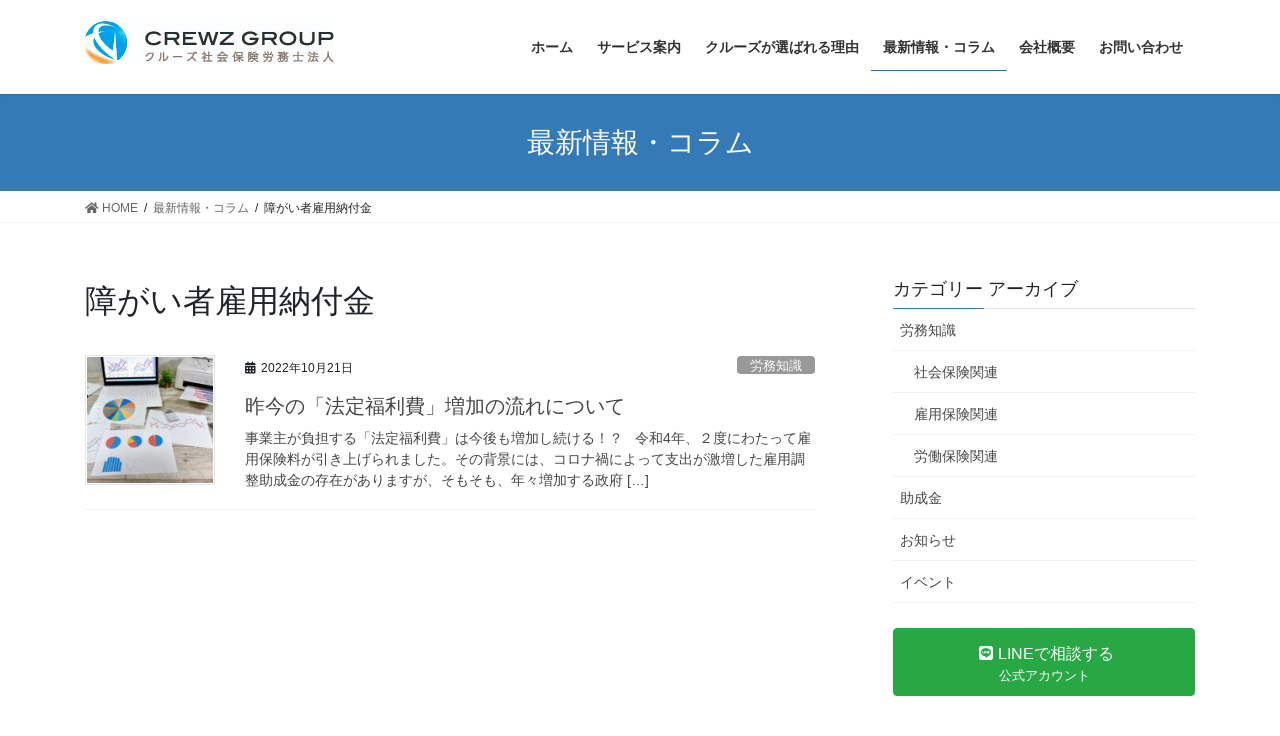

--- FILE ---
content_type: text/html; charset=utf-8
request_url: https://www.google.com/recaptcha/api2/anchor?ar=1&k=6LeLKogqAAAAANQammWmiFabITKFhSMHWPEsc4Yk&co=aHR0cHM6Ly9iaXouY3Jld3pncm91cC5jb206NDQz&hl=en&v=PoyoqOPhxBO7pBk68S4YbpHZ&size=invisible&anchor-ms=20000&execute-ms=30000&cb=oignw9o6ya6i
body_size: 48762
content:
<!DOCTYPE HTML><html dir="ltr" lang="en"><head><meta http-equiv="Content-Type" content="text/html; charset=UTF-8">
<meta http-equiv="X-UA-Compatible" content="IE=edge">
<title>reCAPTCHA</title>
<style type="text/css">
/* cyrillic-ext */
@font-face {
  font-family: 'Roboto';
  font-style: normal;
  font-weight: 400;
  font-stretch: 100%;
  src: url(//fonts.gstatic.com/s/roboto/v48/KFO7CnqEu92Fr1ME7kSn66aGLdTylUAMa3GUBHMdazTgWw.woff2) format('woff2');
  unicode-range: U+0460-052F, U+1C80-1C8A, U+20B4, U+2DE0-2DFF, U+A640-A69F, U+FE2E-FE2F;
}
/* cyrillic */
@font-face {
  font-family: 'Roboto';
  font-style: normal;
  font-weight: 400;
  font-stretch: 100%;
  src: url(//fonts.gstatic.com/s/roboto/v48/KFO7CnqEu92Fr1ME7kSn66aGLdTylUAMa3iUBHMdazTgWw.woff2) format('woff2');
  unicode-range: U+0301, U+0400-045F, U+0490-0491, U+04B0-04B1, U+2116;
}
/* greek-ext */
@font-face {
  font-family: 'Roboto';
  font-style: normal;
  font-weight: 400;
  font-stretch: 100%;
  src: url(//fonts.gstatic.com/s/roboto/v48/KFO7CnqEu92Fr1ME7kSn66aGLdTylUAMa3CUBHMdazTgWw.woff2) format('woff2');
  unicode-range: U+1F00-1FFF;
}
/* greek */
@font-face {
  font-family: 'Roboto';
  font-style: normal;
  font-weight: 400;
  font-stretch: 100%;
  src: url(//fonts.gstatic.com/s/roboto/v48/KFO7CnqEu92Fr1ME7kSn66aGLdTylUAMa3-UBHMdazTgWw.woff2) format('woff2');
  unicode-range: U+0370-0377, U+037A-037F, U+0384-038A, U+038C, U+038E-03A1, U+03A3-03FF;
}
/* math */
@font-face {
  font-family: 'Roboto';
  font-style: normal;
  font-weight: 400;
  font-stretch: 100%;
  src: url(//fonts.gstatic.com/s/roboto/v48/KFO7CnqEu92Fr1ME7kSn66aGLdTylUAMawCUBHMdazTgWw.woff2) format('woff2');
  unicode-range: U+0302-0303, U+0305, U+0307-0308, U+0310, U+0312, U+0315, U+031A, U+0326-0327, U+032C, U+032F-0330, U+0332-0333, U+0338, U+033A, U+0346, U+034D, U+0391-03A1, U+03A3-03A9, U+03B1-03C9, U+03D1, U+03D5-03D6, U+03F0-03F1, U+03F4-03F5, U+2016-2017, U+2034-2038, U+203C, U+2040, U+2043, U+2047, U+2050, U+2057, U+205F, U+2070-2071, U+2074-208E, U+2090-209C, U+20D0-20DC, U+20E1, U+20E5-20EF, U+2100-2112, U+2114-2115, U+2117-2121, U+2123-214F, U+2190, U+2192, U+2194-21AE, U+21B0-21E5, U+21F1-21F2, U+21F4-2211, U+2213-2214, U+2216-22FF, U+2308-230B, U+2310, U+2319, U+231C-2321, U+2336-237A, U+237C, U+2395, U+239B-23B7, U+23D0, U+23DC-23E1, U+2474-2475, U+25AF, U+25B3, U+25B7, U+25BD, U+25C1, U+25CA, U+25CC, U+25FB, U+266D-266F, U+27C0-27FF, U+2900-2AFF, U+2B0E-2B11, U+2B30-2B4C, U+2BFE, U+3030, U+FF5B, U+FF5D, U+1D400-1D7FF, U+1EE00-1EEFF;
}
/* symbols */
@font-face {
  font-family: 'Roboto';
  font-style: normal;
  font-weight: 400;
  font-stretch: 100%;
  src: url(//fonts.gstatic.com/s/roboto/v48/KFO7CnqEu92Fr1ME7kSn66aGLdTylUAMaxKUBHMdazTgWw.woff2) format('woff2');
  unicode-range: U+0001-000C, U+000E-001F, U+007F-009F, U+20DD-20E0, U+20E2-20E4, U+2150-218F, U+2190, U+2192, U+2194-2199, U+21AF, U+21E6-21F0, U+21F3, U+2218-2219, U+2299, U+22C4-22C6, U+2300-243F, U+2440-244A, U+2460-24FF, U+25A0-27BF, U+2800-28FF, U+2921-2922, U+2981, U+29BF, U+29EB, U+2B00-2BFF, U+4DC0-4DFF, U+FFF9-FFFB, U+10140-1018E, U+10190-1019C, U+101A0, U+101D0-101FD, U+102E0-102FB, U+10E60-10E7E, U+1D2C0-1D2D3, U+1D2E0-1D37F, U+1F000-1F0FF, U+1F100-1F1AD, U+1F1E6-1F1FF, U+1F30D-1F30F, U+1F315, U+1F31C, U+1F31E, U+1F320-1F32C, U+1F336, U+1F378, U+1F37D, U+1F382, U+1F393-1F39F, U+1F3A7-1F3A8, U+1F3AC-1F3AF, U+1F3C2, U+1F3C4-1F3C6, U+1F3CA-1F3CE, U+1F3D4-1F3E0, U+1F3ED, U+1F3F1-1F3F3, U+1F3F5-1F3F7, U+1F408, U+1F415, U+1F41F, U+1F426, U+1F43F, U+1F441-1F442, U+1F444, U+1F446-1F449, U+1F44C-1F44E, U+1F453, U+1F46A, U+1F47D, U+1F4A3, U+1F4B0, U+1F4B3, U+1F4B9, U+1F4BB, U+1F4BF, U+1F4C8-1F4CB, U+1F4D6, U+1F4DA, U+1F4DF, U+1F4E3-1F4E6, U+1F4EA-1F4ED, U+1F4F7, U+1F4F9-1F4FB, U+1F4FD-1F4FE, U+1F503, U+1F507-1F50B, U+1F50D, U+1F512-1F513, U+1F53E-1F54A, U+1F54F-1F5FA, U+1F610, U+1F650-1F67F, U+1F687, U+1F68D, U+1F691, U+1F694, U+1F698, U+1F6AD, U+1F6B2, U+1F6B9-1F6BA, U+1F6BC, U+1F6C6-1F6CF, U+1F6D3-1F6D7, U+1F6E0-1F6EA, U+1F6F0-1F6F3, U+1F6F7-1F6FC, U+1F700-1F7FF, U+1F800-1F80B, U+1F810-1F847, U+1F850-1F859, U+1F860-1F887, U+1F890-1F8AD, U+1F8B0-1F8BB, U+1F8C0-1F8C1, U+1F900-1F90B, U+1F93B, U+1F946, U+1F984, U+1F996, U+1F9E9, U+1FA00-1FA6F, U+1FA70-1FA7C, U+1FA80-1FA89, U+1FA8F-1FAC6, U+1FACE-1FADC, U+1FADF-1FAE9, U+1FAF0-1FAF8, U+1FB00-1FBFF;
}
/* vietnamese */
@font-face {
  font-family: 'Roboto';
  font-style: normal;
  font-weight: 400;
  font-stretch: 100%;
  src: url(//fonts.gstatic.com/s/roboto/v48/KFO7CnqEu92Fr1ME7kSn66aGLdTylUAMa3OUBHMdazTgWw.woff2) format('woff2');
  unicode-range: U+0102-0103, U+0110-0111, U+0128-0129, U+0168-0169, U+01A0-01A1, U+01AF-01B0, U+0300-0301, U+0303-0304, U+0308-0309, U+0323, U+0329, U+1EA0-1EF9, U+20AB;
}
/* latin-ext */
@font-face {
  font-family: 'Roboto';
  font-style: normal;
  font-weight: 400;
  font-stretch: 100%;
  src: url(//fonts.gstatic.com/s/roboto/v48/KFO7CnqEu92Fr1ME7kSn66aGLdTylUAMa3KUBHMdazTgWw.woff2) format('woff2');
  unicode-range: U+0100-02BA, U+02BD-02C5, U+02C7-02CC, U+02CE-02D7, U+02DD-02FF, U+0304, U+0308, U+0329, U+1D00-1DBF, U+1E00-1E9F, U+1EF2-1EFF, U+2020, U+20A0-20AB, U+20AD-20C0, U+2113, U+2C60-2C7F, U+A720-A7FF;
}
/* latin */
@font-face {
  font-family: 'Roboto';
  font-style: normal;
  font-weight: 400;
  font-stretch: 100%;
  src: url(//fonts.gstatic.com/s/roboto/v48/KFO7CnqEu92Fr1ME7kSn66aGLdTylUAMa3yUBHMdazQ.woff2) format('woff2');
  unicode-range: U+0000-00FF, U+0131, U+0152-0153, U+02BB-02BC, U+02C6, U+02DA, U+02DC, U+0304, U+0308, U+0329, U+2000-206F, U+20AC, U+2122, U+2191, U+2193, U+2212, U+2215, U+FEFF, U+FFFD;
}
/* cyrillic-ext */
@font-face {
  font-family: 'Roboto';
  font-style: normal;
  font-weight: 500;
  font-stretch: 100%;
  src: url(//fonts.gstatic.com/s/roboto/v48/KFO7CnqEu92Fr1ME7kSn66aGLdTylUAMa3GUBHMdazTgWw.woff2) format('woff2');
  unicode-range: U+0460-052F, U+1C80-1C8A, U+20B4, U+2DE0-2DFF, U+A640-A69F, U+FE2E-FE2F;
}
/* cyrillic */
@font-face {
  font-family: 'Roboto';
  font-style: normal;
  font-weight: 500;
  font-stretch: 100%;
  src: url(//fonts.gstatic.com/s/roboto/v48/KFO7CnqEu92Fr1ME7kSn66aGLdTylUAMa3iUBHMdazTgWw.woff2) format('woff2');
  unicode-range: U+0301, U+0400-045F, U+0490-0491, U+04B0-04B1, U+2116;
}
/* greek-ext */
@font-face {
  font-family: 'Roboto';
  font-style: normal;
  font-weight: 500;
  font-stretch: 100%;
  src: url(//fonts.gstatic.com/s/roboto/v48/KFO7CnqEu92Fr1ME7kSn66aGLdTylUAMa3CUBHMdazTgWw.woff2) format('woff2');
  unicode-range: U+1F00-1FFF;
}
/* greek */
@font-face {
  font-family: 'Roboto';
  font-style: normal;
  font-weight: 500;
  font-stretch: 100%;
  src: url(//fonts.gstatic.com/s/roboto/v48/KFO7CnqEu92Fr1ME7kSn66aGLdTylUAMa3-UBHMdazTgWw.woff2) format('woff2');
  unicode-range: U+0370-0377, U+037A-037F, U+0384-038A, U+038C, U+038E-03A1, U+03A3-03FF;
}
/* math */
@font-face {
  font-family: 'Roboto';
  font-style: normal;
  font-weight: 500;
  font-stretch: 100%;
  src: url(//fonts.gstatic.com/s/roboto/v48/KFO7CnqEu92Fr1ME7kSn66aGLdTylUAMawCUBHMdazTgWw.woff2) format('woff2');
  unicode-range: U+0302-0303, U+0305, U+0307-0308, U+0310, U+0312, U+0315, U+031A, U+0326-0327, U+032C, U+032F-0330, U+0332-0333, U+0338, U+033A, U+0346, U+034D, U+0391-03A1, U+03A3-03A9, U+03B1-03C9, U+03D1, U+03D5-03D6, U+03F0-03F1, U+03F4-03F5, U+2016-2017, U+2034-2038, U+203C, U+2040, U+2043, U+2047, U+2050, U+2057, U+205F, U+2070-2071, U+2074-208E, U+2090-209C, U+20D0-20DC, U+20E1, U+20E5-20EF, U+2100-2112, U+2114-2115, U+2117-2121, U+2123-214F, U+2190, U+2192, U+2194-21AE, U+21B0-21E5, U+21F1-21F2, U+21F4-2211, U+2213-2214, U+2216-22FF, U+2308-230B, U+2310, U+2319, U+231C-2321, U+2336-237A, U+237C, U+2395, U+239B-23B7, U+23D0, U+23DC-23E1, U+2474-2475, U+25AF, U+25B3, U+25B7, U+25BD, U+25C1, U+25CA, U+25CC, U+25FB, U+266D-266F, U+27C0-27FF, U+2900-2AFF, U+2B0E-2B11, U+2B30-2B4C, U+2BFE, U+3030, U+FF5B, U+FF5D, U+1D400-1D7FF, U+1EE00-1EEFF;
}
/* symbols */
@font-face {
  font-family: 'Roboto';
  font-style: normal;
  font-weight: 500;
  font-stretch: 100%;
  src: url(//fonts.gstatic.com/s/roboto/v48/KFO7CnqEu92Fr1ME7kSn66aGLdTylUAMaxKUBHMdazTgWw.woff2) format('woff2');
  unicode-range: U+0001-000C, U+000E-001F, U+007F-009F, U+20DD-20E0, U+20E2-20E4, U+2150-218F, U+2190, U+2192, U+2194-2199, U+21AF, U+21E6-21F0, U+21F3, U+2218-2219, U+2299, U+22C4-22C6, U+2300-243F, U+2440-244A, U+2460-24FF, U+25A0-27BF, U+2800-28FF, U+2921-2922, U+2981, U+29BF, U+29EB, U+2B00-2BFF, U+4DC0-4DFF, U+FFF9-FFFB, U+10140-1018E, U+10190-1019C, U+101A0, U+101D0-101FD, U+102E0-102FB, U+10E60-10E7E, U+1D2C0-1D2D3, U+1D2E0-1D37F, U+1F000-1F0FF, U+1F100-1F1AD, U+1F1E6-1F1FF, U+1F30D-1F30F, U+1F315, U+1F31C, U+1F31E, U+1F320-1F32C, U+1F336, U+1F378, U+1F37D, U+1F382, U+1F393-1F39F, U+1F3A7-1F3A8, U+1F3AC-1F3AF, U+1F3C2, U+1F3C4-1F3C6, U+1F3CA-1F3CE, U+1F3D4-1F3E0, U+1F3ED, U+1F3F1-1F3F3, U+1F3F5-1F3F7, U+1F408, U+1F415, U+1F41F, U+1F426, U+1F43F, U+1F441-1F442, U+1F444, U+1F446-1F449, U+1F44C-1F44E, U+1F453, U+1F46A, U+1F47D, U+1F4A3, U+1F4B0, U+1F4B3, U+1F4B9, U+1F4BB, U+1F4BF, U+1F4C8-1F4CB, U+1F4D6, U+1F4DA, U+1F4DF, U+1F4E3-1F4E6, U+1F4EA-1F4ED, U+1F4F7, U+1F4F9-1F4FB, U+1F4FD-1F4FE, U+1F503, U+1F507-1F50B, U+1F50D, U+1F512-1F513, U+1F53E-1F54A, U+1F54F-1F5FA, U+1F610, U+1F650-1F67F, U+1F687, U+1F68D, U+1F691, U+1F694, U+1F698, U+1F6AD, U+1F6B2, U+1F6B9-1F6BA, U+1F6BC, U+1F6C6-1F6CF, U+1F6D3-1F6D7, U+1F6E0-1F6EA, U+1F6F0-1F6F3, U+1F6F7-1F6FC, U+1F700-1F7FF, U+1F800-1F80B, U+1F810-1F847, U+1F850-1F859, U+1F860-1F887, U+1F890-1F8AD, U+1F8B0-1F8BB, U+1F8C0-1F8C1, U+1F900-1F90B, U+1F93B, U+1F946, U+1F984, U+1F996, U+1F9E9, U+1FA00-1FA6F, U+1FA70-1FA7C, U+1FA80-1FA89, U+1FA8F-1FAC6, U+1FACE-1FADC, U+1FADF-1FAE9, U+1FAF0-1FAF8, U+1FB00-1FBFF;
}
/* vietnamese */
@font-face {
  font-family: 'Roboto';
  font-style: normal;
  font-weight: 500;
  font-stretch: 100%;
  src: url(//fonts.gstatic.com/s/roboto/v48/KFO7CnqEu92Fr1ME7kSn66aGLdTylUAMa3OUBHMdazTgWw.woff2) format('woff2');
  unicode-range: U+0102-0103, U+0110-0111, U+0128-0129, U+0168-0169, U+01A0-01A1, U+01AF-01B0, U+0300-0301, U+0303-0304, U+0308-0309, U+0323, U+0329, U+1EA0-1EF9, U+20AB;
}
/* latin-ext */
@font-face {
  font-family: 'Roboto';
  font-style: normal;
  font-weight: 500;
  font-stretch: 100%;
  src: url(//fonts.gstatic.com/s/roboto/v48/KFO7CnqEu92Fr1ME7kSn66aGLdTylUAMa3KUBHMdazTgWw.woff2) format('woff2');
  unicode-range: U+0100-02BA, U+02BD-02C5, U+02C7-02CC, U+02CE-02D7, U+02DD-02FF, U+0304, U+0308, U+0329, U+1D00-1DBF, U+1E00-1E9F, U+1EF2-1EFF, U+2020, U+20A0-20AB, U+20AD-20C0, U+2113, U+2C60-2C7F, U+A720-A7FF;
}
/* latin */
@font-face {
  font-family: 'Roboto';
  font-style: normal;
  font-weight: 500;
  font-stretch: 100%;
  src: url(//fonts.gstatic.com/s/roboto/v48/KFO7CnqEu92Fr1ME7kSn66aGLdTylUAMa3yUBHMdazQ.woff2) format('woff2');
  unicode-range: U+0000-00FF, U+0131, U+0152-0153, U+02BB-02BC, U+02C6, U+02DA, U+02DC, U+0304, U+0308, U+0329, U+2000-206F, U+20AC, U+2122, U+2191, U+2193, U+2212, U+2215, U+FEFF, U+FFFD;
}
/* cyrillic-ext */
@font-face {
  font-family: 'Roboto';
  font-style: normal;
  font-weight: 900;
  font-stretch: 100%;
  src: url(//fonts.gstatic.com/s/roboto/v48/KFO7CnqEu92Fr1ME7kSn66aGLdTylUAMa3GUBHMdazTgWw.woff2) format('woff2');
  unicode-range: U+0460-052F, U+1C80-1C8A, U+20B4, U+2DE0-2DFF, U+A640-A69F, U+FE2E-FE2F;
}
/* cyrillic */
@font-face {
  font-family: 'Roboto';
  font-style: normal;
  font-weight: 900;
  font-stretch: 100%;
  src: url(//fonts.gstatic.com/s/roboto/v48/KFO7CnqEu92Fr1ME7kSn66aGLdTylUAMa3iUBHMdazTgWw.woff2) format('woff2');
  unicode-range: U+0301, U+0400-045F, U+0490-0491, U+04B0-04B1, U+2116;
}
/* greek-ext */
@font-face {
  font-family: 'Roboto';
  font-style: normal;
  font-weight: 900;
  font-stretch: 100%;
  src: url(//fonts.gstatic.com/s/roboto/v48/KFO7CnqEu92Fr1ME7kSn66aGLdTylUAMa3CUBHMdazTgWw.woff2) format('woff2');
  unicode-range: U+1F00-1FFF;
}
/* greek */
@font-face {
  font-family: 'Roboto';
  font-style: normal;
  font-weight: 900;
  font-stretch: 100%;
  src: url(//fonts.gstatic.com/s/roboto/v48/KFO7CnqEu92Fr1ME7kSn66aGLdTylUAMa3-UBHMdazTgWw.woff2) format('woff2');
  unicode-range: U+0370-0377, U+037A-037F, U+0384-038A, U+038C, U+038E-03A1, U+03A3-03FF;
}
/* math */
@font-face {
  font-family: 'Roboto';
  font-style: normal;
  font-weight: 900;
  font-stretch: 100%;
  src: url(//fonts.gstatic.com/s/roboto/v48/KFO7CnqEu92Fr1ME7kSn66aGLdTylUAMawCUBHMdazTgWw.woff2) format('woff2');
  unicode-range: U+0302-0303, U+0305, U+0307-0308, U+0310, U+0312, U+0315, U+031A, U+0326-0327, U+032C, U+032F-0330, U+0332-0333, U+0338, U+033A, U+0346, U+034D, U+0391-03A1, U+03A3-03A9, U+03B1-03C9, U+03D1, U+03D5-03D6, U+03F0-03F1, U+03F4-03F5, U+2016-2017, U+2034-2038, U+203C, U+2040, U+2043, U+2047, U+2050, U+2057, U+205F, U+2070-2071, U+2074-208E, U+2090-209C, U+20D0-20DC, U+20E1, U+20E5-20EF, U+2100-2112, U+2114-2115, U+2117-2121, U+2123-214F, U+2190, U+2192, U+2194-21AE, U+21B0-21E5, U+21F1-21F2, U+21F4-2211, U+2213-2214, U+2216-22FF, U+2308-230B, U+2310, U+2319, U+231C-2321, U+2336-237A, U+237C, U+2395, U+239B-23B7, U+23D0, U+23DC-23E1, U+2474-2475, U+25AF, U+25B3, U+25B7, U+25BD, U+25C1, U+25CA, U+25CC, U+25FB, U+266D-266F, U+27C0-27FF, U+2900-2AFF, U+2B0E-2B11, U+2B30-2B4C, U+2BFE, U+3030, U+FF5B, U+FF5D, U+1D400-1D7FF, U+1EE00-1EEFF;
}
/* symbols */
@font-face {
  font-family: 'Roboto';
  font-style: normal;
  font-weight: 900;
  font-stretch: 100%;
  src: url(//fonts.gstatic.com/s/roboto/v48/KFO7CnqEu92Fr1ME7kSn66aGLdTylUAMaxKUBHMdazTgWw.woff2) format('woff2');
  unicode-range: U+0001-000C, U+000E-001F, U+007F-009F, U+20DD-20E0, U+20E2-20E4, U+2150-218F, U+2190, U+2192, U+2194-2199, U+21AF, U+21E6-21F0, U+21F3, U+2218-2219, U+2299, U+22C4-22C6, U+2300-243F, U+2440-244A, U+2460-24FF, U+25A0-27BF, U+2800-28FF, U+2921-2922, U+2981, U+29BF, U+29EB, U+2B00-2BFF, U+4DC0-4DFF, U+FFF9-FFFB, U+10140-1018E, U+10190-1019C, U+101A0, U+101D0-101FD, U+102E0-102FB, U+10E60-10E7E, U+1D2C0-1D2D3, U+1D2E0-1D37F, U+1F000-1F0FF, U+1F100-1F1AD, U+1F1E6-1F1FF, U+1F30D-1F30F, U+1F315, U+1F31C, U+1F31E, U+1F320-1F32C, U+1F336, U+1F378, U+1F37D, U+1F382, U+1F393-1F39F, U+1F3A7-1F3A8, U+1F3AC-1F3AF, U+1F3C2, U+1F3C4-1F3C6, U+1F3CA-1F3CE, U+1F3D4-1F3E0, U+1F3ED, U+1F3F1-1F3F3, U+1F3F5-1F3F7, U+1F408, U+1F415, U+1F41F, U+1F426, U+1F43F, U+1F441-1F442, U+1F444, U+1F446-1F449, U+1F44C-1F44E, U+1F453, U+1F46A, U+1F47D, U+1F4A3, U+1F4B0, U+1F4B3, U+1F4B9, U+1F4BB, U+1F4BF, U+1F4C8-1F4CB, U+1F4D6, U+1F4DA, U+1F4DF, U+1F4E3-1F4E6, U+1F4EA-1F4ED, U+1F4F7, U+1F4F9-1F4FB, U+1F4FD-1F4FE, U+1F503, U+1F507-1F50B, U+1F50D, U+1F512-1F513, U+1F53E-1F54A, U+1F54F-1F5FA, U+1F610, U+1F650-1F67F, U+1F687, U+1F68D, U+1F691, U+1F694, U+1F698, U+1F6AD, U+1F6B2, U+1F6B9-1F6BA, U+1F6BC, U+1F6C6-1F6CF, U+1F6D3-1F6D7, U+1F6E0-1F6EA, U+1F6F0-1F6F3, U+1F6F7-1F6FC, U+1F700-1F7FF, U+1F800-1F80B, U+1F810-1F847, U+1F850-1F859, U+1F860-1F887, U+1F890-1F8AD, U+1F8B0-1F8BB, U+1F8C0-1F8C1, U+1F900-1F90B, U+1F93B, U+1F946, U+1F984, U+1F996, U+1F9E9, U+1FA00-1FA6F, U+1FA70-1FA7C, U+1FA80-1FA89, U+1FA8F-1FAC6, U+1FACE-1FADC, U+1FADF-1FAE9, U+1FAF0-1FAF8, U+1FB00-1FBFF;
}
/* vietnamese */
@font-face {
  font-family: 'Roboto';
  font-style: normal;
  font-weight: 900;
  font-stretch: 100%;
  src: url(//fonts.gstatic.com/s/roboto/v48/KFO7CnqEu92Fr1ME7kSn66aGLdTylUAMa3OUBHMdazTgWw.woff2) format('woff2');
  unicode-range: U+0102-0103, U+0110-0111, U+0128-0129, U+0168-0169, U+01A0-01A1, U+01AF-01B0, U+0300-0301, U+0303-0304, U+0308-0309, U+0323, U+0329, U+1EA0-1EF9, U+20AB;
}
/* latin-ext */
@font-face {
  font-family: 'Roboto';
  font-style: normal;
  font-weight: 900;
  font-stretch: 100%;
  src: url(//fonts.gstatic.com/s/roboto/v48/KFO7CnqEu92Fr1ME7kSn66aGLdTylUAMa3KUBHMdazTgWw.woff2) format('woff2');
  unicode-range: U+0100-02BA, U+02BD-02C5, U+02C7-02CC, U+02CE-02D7, U+02DD-02FF, U+0304, U+0308, U+0329, U+1D00-1DBF, U+1E00-1E9F, U+1EF2-1EFF, U+2020, U+20A0-20AB, U+20AD-20C0, U+2113, U+2C60-2C7F, U+A720-A7FF;
}
/* latin */
@font-face {
  font-family: 'Roboto';
  font-style: normal;
  font-weight: 900;
  font-stretch: 100%;
  src: url(//fonts.gstatic.com/s/roboto/v48/KFO7CnqEu92Fr1ME7kSn66aGLdTylUAMa3yUBHMdazQ.woff2) format('woff2');
  unicode-range: U+0000-00FF, U+0131, U+0152-0153, U+02BB-02BC, U+02C6, U+02DA, U+02DC, U+0304, U+0308, U+0329, U+2000-206F, U+20AC, U+2122, U+2191, U+2193, U+2212, U+2215, U+FEFF, U+FFFD;
}

</style>
<link rel="stylesheet" type="text/css" href="https://www.gstatic.com/recaptcha/releases/PoyoqOPhxBO7pBk68S4YbpHZ/styles__ltr.css">
<script nonce="8dkqHoth4mZIIkxUd4NElw" type="text/javascript">window['__recaptcha_api'] = 'https://www.google.com/recaptcha/api2/';</script>
<script type="text/javascript" src="https://www.gstatic.com/recaptcha/releases/PoyoqOPhxBO7pBk68S4YbpHZ/recaptcha__en.js" nonce="8dkqHoth4mZIIkxUd4NElw">
      
    </script></head>
<body><div id="rc-anchor-alert" class="rc-anchor-alert"></div>
<input type="hidden" id="recaptcha-token" value="[base64]">
<script type="text/javascript" nonce="8dkqHoth4mZIIkxUd4NElw">
      recaptcha.anchor.Main.init("[\x22ainput\x22,[\x22bgdata\x22,\x22\x22,\[base64]/[base64]/[base64]/ZyhXLGgpOnEoW04sMjEsbF0sVywwKSxoKSxmYWxzZSxmYWxzZSl9Y2F0Y2goayl7RygzNTgsVyk/[base64]/[base64]/[base64]/[base64]/[base64]/[base64]/[base64]/bmV3IEJbT10oRFswXSk6dz09Mj9uZXcgQltPXShEWzBdLERbMV0pOnc9PTM/bmV3IEJbT10oRFswXSxEWzFdLERbMl0pOnc9PTQ/[base64]/[base64]/[base64]/[base64]/[base64]\\u003d\x22,\[base64]\\u003d\\u003d\x22,\x22QylxwrFaw5NUAsKWXMKAdTo+IAHDvsKiZhkhwrURw6ViKMORXlUywonDoxFew7vCtUxKwq/CpMKwehNSaXkCKzAhwpzDpMOAwpJYwrzDm0jDn8KsBcKzNl3DnMKAZMKewpXCvAPCocO2Z8KoQljCjSDDpMOWADPClB7Dh8KJW8KWA0shQ2JXKErCtMKTw5sXwoFiMChlw6fCj8Kpw4jDs8K+w5bCtjEtLcOlIQnDuBhZw4/[base64]/CqcO+w7jCncOvS8OyGVfCpMKdw7jCnBchTXvDsV7DhiPDs8KddkV5Y8K9IsOZEHA4DA4Qw6pLQjXCm2RXB2NNAsOAQyvCrsOQwoHDjiIZEMOdcCTCvRTDrsKhPWZ6wo51OU/Cj2Q9w5HDkgjDg8KpYTvCpMOlw5QiEMOUBcOibFPCniMAwo7DrgfCrcKzw6PDkMKoBUd/[base64]/DqcKDA0VFScOZOMKNwqjCuD/ChDs/KnNwwp3ChUXDmUbDnX5PLwVAw4jCu1HDocO4w7oxw5pDdWd6w4M8DW1PCsORw50Kw7EBw6NkwpTDvMKbw6zDqgbDsCjDvMKWZHxbXnLCkMOCwr/CumzDhzNcSxLDj8O7SMOyw7Jsf8KQw6vDoMKLLsKrcMO7wqA2w4xIw7lcwqPChVvCllobZMKRw5NEw7IJJGlVwpwswo/DosK+w6PDkXt6bMKmw73CqWFBwpTDo8O5ZMO7UnXCrAXDjCvCpcKxTk/DsMOyaMORw6V/TQI4UBHDr8O6bi7DmnsSPDtVNUzCoWPDvcKxEsOMDMKTW3XDhijCgB/DvEtPwoUHWcOGdcO/wqzCnnc+V3jCg8K+KCVlw6huwqodw58gThYEwqwpPm/CoifClkNLwpbCtMKfwoJJw5vDvMOkakUkT8KRfMOEwr9icMOiw4RWAW8kw6LCtjwkSMO/S8KnNsOpwpESc8KWw5DCuSsoMQMAacOrHMKZw4QkLUfDjUI+J8Opwq3DllPDrwBhwovDqRbCjMKXw5bDvg49ZlJLGsOXwqENHcK6wqzDq8KqwqfDqgMsw5pjbFJKQ8KUw77CnUoeQsKWwr/CjHNIPjHCuhgsaMOBEsKkbRfDrMOxbcOuwrkwwrbDlR/Drwp0EAtzG2TDpMOgPB7Dq8KyKcK5EE9ZH8KMw6pAbsKtwrdgw7vCtETCrMK3UknDhTHDsF7DkMKGw7pMS8KVwr/[base64]/Cth3DpsO8wr8QwrUOw7s3FMKBFBLDrMKNwqfCisOhw6gww5wKGDXCh1MAfMOiw43Cqk7DqcKcRMOFacKBw4xBw6PDkRnCiFddbsK3b8OeL2t0BcO2XcObwoMFGsONQXbDgMKFwpDDssKMazrDuGU0EsKxJ33Ci8OWwpMMw6x6BjIbd8KxJMKvw77CrsOOw7bCscOfw5/CkVrDisKyw6FaJzfCkwvCkcK1a8KYw4jCkSdjw5LDoSkpwonDpErCsFUgRsOrwoMBw6pMw6DCucOywonChnN5dx3DpsOieGUdZsKjw4cTFnPCssOrwqXCsDVhw6g/[base64]/CiTLDk35Ewrl1cTEMwpk3woZ0aj/[base64]/CvhDDuMKXWsOqw65LXcOVYVXDuMKCP3ltGcOWFEXDgMOdXyDCq8KCw7/[base64]/DgsKXw4HClxDDjh3DoC7DqsK+wqbCm8O1D8KIw7IYM8O8a8KHFMO+esKXw4AYw5ciw4/Dj8KywoRKPcKVw4zDghZFZ8OWw5lnwoIUw4RDw5xQScKRKsO4AsO/ARojTjV/[base64]/CjFbDmkHCqSbDsMKSw5gywqgOw6JzBUB+cQTCtnwnwoMSw4dOw7vDiiXDgQjDlMK2VnsMw6LDpsOswr7CgyPCn8K4TsKMw7NbwrMkehJtOsKUw73DlcOvwqrCucKzHsO/XRXCizpJwrvDsMOKCsKww5VGwqBCIMOjw61hSVbCsMOrw6trTcKBDRTDtMOVcQA1cVA1a0rCkTp3EFbDl8KfV31tRMKcXMKCw7LDuXfDrMOXwrRFw7LCgE/ChsKVRTPCqMOiRcOKKn/[base64]/Dmx4Uw7TCkcOaLF4nS0HCnMK7IMOIwqHDtcK6Z8Kew4YiLsOpeDDDrlrDt8KTVcOpw57CmsK/[base64]/[base64]/CrAnDhEcGHMO0w7/DvR/CtcK0eMKsF8KjwqwOwoB/[base64]/CrMO4wpduFsKfwrl8XhfCusO7KFDCqR0YcGXDrsOHwpTDocOTwr4hwq3DtMKbwqQCwrpKwrM9w7PCkX9Sw48hw4wtw5YMPMK4MsKlNcOjw7gVRMK/wq9oDMOzwr8Iw5RpwokUw7zChcOZNcO7w5zCvxQTwoBFw7EYACJ8w7/[base64]/w7QpdsOCw7I2w47CgAHCkgTCggLDpMODFMK4wpPCtAjDkcKVwrLDp1hZa8KdO8O4w4TCgnjCqMKkOsK5w4vCosOhKmJRwo3CkmbDsgzDk0tjRcOLQ3VrHsOlw7LCjcKdTRzCjSnDkhTCi8K/[base64]/DujXCgXTCtxTDkV3DgmfCocKqGiZRw4Vkw45bKcK+dMORHA1SZxTCp2fCkg/DtF3Cv3HDiMOxw4IMwrXClsOuT17DkGnCt8KWE3fCjUDDjMOuw64jGsOCLUthwoDCvSPCiE/[base64]/Dqj3Dj8KwEQI5BMKUBsKWwpNBdjDDslrCrGQRw60sT37DvcOswpTDvRHDlsOUf8OQw6IgFmV4NRbDjCJcwqHDv8ObIDnDssKLLBc8E8Ouw7vCrsKEw5LChjbCicOwKRXCpMKaw54awo/CjQ/Ck8OmB8OPw7AUHTcWwoXCkzxITT/[base64]/w4DDr1TClgQDw6zCkEQCw7I5bEEZwpTCnMO1NjnCr8KEF8OBdsKRb8Okw4nDlH3DssKXX8O/DGbDoTjDksO8w7HDtCwzCMKLwqFLBS19e0vDrWYjTMOmw6QHwq5YemjCoj/DolIhw4pSw5nDh8KQwonDpcOaeXxwwpQeSMKsZFUZBCHCiXhvMRNJwoI+OnRtSxNle2YVNy1Lwqg5A1HDsMOFTMK7wqrDgTfDkMOiTcOmbyxgwojDpcOEYAMLw6NtLcKVwrLCmTPDl8OXfQbCrMOKwqLCqMOdwoIlwrjChMKbDmYLwp/CsGbCmFjCumMwFAlGal4/wobDm8K2wq0Uw5DDtMOnQFjDosONdxTCsFjDhTDDu30Mw60rwrDCixduw4LCmx1LZmLCoy4PG0vDtwQuw67CrMOSF8OSwobCrMK8M8KzOcKiw6R1w5Q8wo/CnyLCjhcXwpbCviJpwpHCtwzDrcOpB8O9SGtMJMO/BBNewpjCoMOyw4tCYcKCSHbCjhPDujDDmsKzURBcX8OWw6HCo1rCtsOQwq/DuV0QdWnCl8Kkw4/CicO8w4fChB1twpnCisO2wq1Vw54fw4MMA1Yjw4XCkcKmLCjCgMOXWB3DjnTDjMOKH2RvwpoYwrZGw4h4w7fDoAtNw74ILsOsw5QKw6DDnAdQHsOQwrDDjsK5IcOkdhErbnEbLC3CkMO5H8OoF8O1wqEeasO3J8O6ZMKFGMKWwonCvy/Dkhh3Gw3CqMKESj/DhMOww6rCpsOwdBHDrcO1WAVaVHHDoXlJwrXCkcKRRsKHXMKDw7DCtFzCmEoGw4XCuMKKfzzDnHt5awjCuxkLBmwUWFzCijVUwrQ8wq8/WTMCwoV2OMKTQ8KuJsKJwqrCs8KNw7zCvXDDhm0yw59+wq9AdRjDh0rCh0dyTMO8wrVxBHHCosKOQsO2dsOSRcKeM8ORw7/[base64]/w4cZwoQMwoFCasKzCFwSwoNEwqVIKQjCi8OPw5zChgxTw550I8Oxw5vDvMOwATN4wqvCsn7CgH/DnMOyakMbwpHCizM8w4LCsC1tbXTCrMOFwoodwrjCjcOzwr56wpdBC8KKw4DDj0/Dh8KgworDuMKqwqMew7AkPRPDpB1Mwohtw7dsGAbChjc+A8O1byk7SQbDnMKFwr3CoUbCt8ORw6YAFMKyAMKTwokWw6jDssKEasK6w7YTw4MQwodsWkHDi3pqwpNXw5EXw7XDmsOJLMO+wrXDjS0vw4Q5QMOwbEbCmA9qwrwyKm87w4/Drn9SRcKBSsOyfcOtIcKld1zCjifDhsOMP8KmJE/CjVDDgcKrO8Klw6EQfcOaUMK1w7vClcOkwp0dZcKTwqHDiTnDgcOWwo3DmcK1MVIrbifDs1XDiRAhNcKGIwvCscKPw7IsNBwwwqDCpsKpSz/Ct3oZw4nCsQhgVsKJe8KCw6QQwpJbbAUTwpXCinPCnMKXKEsEWD0sIX3CiMOsTDTDuR7Cg2MSTMOpw4nCo8KkGRd8w6BMwrrCrxdiZh/[base64]/[base64]/wovDs34RRCrCpMOjdWFFYsOsA8Kwwr9NfSjCjsKsGMKEUBXDjXPCscK/w6TCtF5TwrEPwrV+w7nCuw/[base64]/ChC/Cnlg6JMKGI8OdT8Ovw4XChsObcwTDvWxwAjXDvcOJDMOxO3tYXcOZIHzDqcO1PsK4woLCjMOtGMKGw63Dl2/DjCzCrl7ChsOXw4XDtMKSODgOICgRHRDCssO4w5fClsKPwp7DmcOdT8KdNGg0IV40wo4HT8OFNT7DgMKuwocnw6PCtFwDwqHCscK3wpvCoDbDicOpw4fCscO2wrF0wpA/BsKNwq/Ci8K9ecORa8OswpvCssKnI1vCrG/Drn3CsMKWw5R5BxkcEcOWw78XAMOHw6/ChcOsVG/DvcOdCcKSwq/CvsKjEcO8JzZfARLCjcO3WMKmZUJ3w5jChjpHJcO0DgBbwpXDh8O3dnHCmsKrw7VrPMK2NcOxw5VFw6hgPsKfw60Fb1xaf14ufnzDkMOyU8KSbH/DksK9dsKyQX8Nw4HCh8OaQMO/IA7DtsOIw4UyCcKxw7d8w4MBYDpwasOQJW7CmCjCi8OzOMO3CAnCscO5wqxgwrAwwqfDr8Oww6TDjFg/[base64]/CMKvUkLCik9FwoYvDwLDgQLCqUnCpTHDrsKGw57DgMOqw4rChi3DkH/DoMOJwqtUEMKdw7EUwrDCnmNFwoxULirDmHDDm8Kvwo0tE17CggDDt8K4Y2HDkFcQLXI+wqMwC8Ocw43CgsOtfsKqIz1QaT4uw4Rvw7jCo8OAEFlybsOsw6sOw7Z2a0MwL3bDnMKoTDIxdT/Dg8Oow6LDklvCv8OMSz5ZISnDnMO6bzrDoMOvw5PDqCHCsiUEfsKAw7BZw7DDvQp/[base64]/LcKOw54+wpzCksO8wp/Cs8OHwqMSZhHCim/Ci8KCUHjCosKgw47DjTrDhHPCncKgwoVmG8O1XsOdw53Chw/DlRk6wofDucKMFsODw4HDv8Oew4lFFMOrw5/Dj8OPLMO0wptQdsKtLgDDl8KGw7zCmyEXw7zDrsKMO3jDv2bDnsKaw4Rww6Q1McKLw5hBQsO2dT/CnsK4BjvCvHTDiSFwYMOiTnLDlE7Cg2zCj1vCu0jCjWgvcsKWCMK0wo7DhsKNwqHDjgTDmGHCj0rChMKVw6gadjHDpD/Cjj/CqsKVXMOUw518wokPQMKGVEVhw4VEdnpTwovCosOJA8KqKADDpk3Cg8OdwqjCjwpIwoXDjUnDv0YKPwrDkjcxfBjDrsO3DsOGw58iw6MYw6MvRzJCVWjDksKYw6XCvj9/w6rDtC7ChQzDmcKjw4RJbTI1TsK9wpjDh8KHHsKyw5h4wrAIw6F6HMKzwoVyw5gZwqVqBMOOSD56X8Kyw64mwrvDocOywpUqw5LDgjPCsRrCmMOHEyBAAcOiTMKFPU83w4d3wo0Nw58xwrYlwr/CuzDDjcO0KcKXw7VPw4rCvcKQeMKOw6XDi1B8TQjDnD/Cm8KqPsKCEMOSAhkWw4UHw7PClQMnwq/Dpj1AdMO9S0rCncOxNcO2W2MONMKWw5cMw5Egw6XCnzLCjxl6w7QZfUTCrMOJw7rDj8OxwqkbaBwAw4dywrDDmcOQwooLwqYkwqjCqF4hw7JOw7Zcw5scw4pcw67CpMKoHE/Cs1wuwpVPT19gwpXCp8KSWMKYInPDhsKMdsKGwo7DpsOnB8KNw6DCk8OGwo1gw6w1LcKRw4gxwrgeHUlCdnN3WsKIYlvDvMK4d8O6cMOAw68Sw4liSQUKPcO6wqTDrgsUDcK/w73CrcOiwqXDqSEpw6vCjkhXw7wrw59Ww7LDlsO0wrc1VcKNIhY5CgPDnQ9Sw4lGAGJqw6TCuMKcw43DuFNnw4/CncOkdz/Cs8OUw5DDiMOCwonCmFrDvcK7VMOAV8KVwpHCq8Kyw4zClMK3w5vCoMKOwoJjTisEw4vDtEjCtTplQsKgWcKDwrHCucOIwpQywrHCu8Ktw7YLUAlVDyR0wpRDw6bDusKHZsKEMybCv8KuwpPDucOrI8OLX8OvPsKSUcO/OjHDsFvClhXCiA7CucOFGE/DuFzChcO+w7wkwp7Cij5OwpbDhsOhS8K9fHd1WnATw6ZmFsKwwqTDj3wDAsKHwoQIw7ciCCzCmFxCUHk6GAbDtHpLfwfDmC3DrkVCw4PCjVh/[base64]/WCLDlsOneAvDlEzCtFjCvsKswrLCpMK9LB/CjcO0eAcwwr0ZIBddw4QBcUXCgDPDrzkPPsOVWMKow5/Ds13Dk8Oww6PCl2vDv27CrwXCu8Ktw75Ww44gE3w9KsK/wpnCkQjCssOxw5/ClCF3NW8AQwDDgGVuw7TDiDp+wrFiE1rCpcKWwrvCh8O8QCbDug3DgMOWNcOYYTh2w7vDuMKNw5/[base64]/Dl5Sw6wtOMOnesKRw7ouLsKxHF10G3VAwok2SyDCjS/DosOJUErDqcOVw47DgsOAAzsKwrrCtMOvw5LDs3fChQFKTittGMKGLMOVCMOVV8Kcwps7wqLCvcO/BsKOeEfDsRkZw6ANXMOpwprDtMOPw5JywqdVQ3vCnVrCqhzDj1HDhx9jwogpORk6bV5qw7ZIQMOXwpPDux/[base64]/[base64]/wrPDkHsXAVvDvGPDoMOFejNTw6RZSBYnfsKmB8OqBFjCoHTDrcO3w60qwo1UalZNw6s7w4TCmg/Csm8wNsOmHk8UwrFObsKHE8O7w4vCly1AwpF/w5vCo2rCimvDtMOMFV7DigXCoHZrw4YXWzPDrsKhwo8KNMOYw6HDiFzDp1PCnjlCXsKTWMOtc8OVKwIqH11KwpUSwr7DklwzN8Oawp7DvsKOwqVNTcOsK8OUw7Y8wo9hUsKDwqLCng7DuyTDtsODTBbDqsOPD8Kaw7HCimwyMUPDmBbDuMOTwpZ0FMO/E8KSw6xkw5IBNgjCqcObYsKZCiECwqfCvlNDw5pKeU7CuD8vw4lHwrNcw7kFUznChTDCrMO1w73DpsOYw6DCtWXChsOLwpV7w71Mw6USIsKbScOMbcKUTT/CpMOEw4rDqSfCmcKkw4AIw7XCryDDr8Kqw7/Dg8Okw4DDh8K4C8KJd8OUR2F3w4BIw4IpO0HCkA/CpF/CpMK6w6pASMKtZFoVw5IRI8KNQz0mwp3DmsKiw4nCuMOPw4U3TcK6wozDjwbCk8OiTsO1Ij/[base64]/Th7DlDkYwprCkSVba8KWw7jCpsKvw69gw5wrb8OALXPCrhzDkWsbGsKGwqEtw4nDgiRIw7FuQcKFwqfCusKoKifDp1Fyw4bCr0tIwr9zTHvDjj7Cg8Kgw7LCsVnDkR/DpQ9WdMKFw5DCtsKgw6vCpgN8w67DtcKJcTfCpsOjw6bCtsORaxUPwqnCtQwKYlwLw53DmsKKwojCtWVPLW/[base64]/DnsKcwpPDpcKNV8KUZnTDjxfCo2DDqcKjwo7DsMOmw6luw79vw5PDu1fCmMO/wqPCnhTDjMKUP2YawrcOw6JJXcK0wqQ3T8KQw4zDq3XDl2XDoxY9wolEw4jDuwjDs8KrbsOwwqXCncOVw6ARaUfDhDB7w5tHwpZewoNsw69wJ8KhAhvCtMOZw5zCssKkbTxJwrpVGDVWwpfDv17CgWQXXcOXTnfCtWjDq8K+wonDtAQjw63CpcONw5cZZ8Kjwo/[base64]/CucKoRSXDnMKcfcKIYsOHO3Epw5PCr8O0aCrDl8KNCR/CucO4e8OJwrocPWbCt8OjwpnCjsOVZsKpwrwow75zXQ8+BQNQwr3CrcKTWnZQRMORwo/DgsO/woM/wozDuFJDFMK4w5BPLQDCvsKdw4XDnmnDklnDmsKKw5thQztZw5Aew7HDucOgw5NXwrzDgzp/wrTCs8OWOHdkwot1w48iw6YkwoswL8Ojw7F7WHITGE/[base64]/DpcKXw5rChCQRS8KxekY/[base64]/CkSRiwrPCklhDJ0bCmwzCrETDq8OwwoDDgcKIemLDoRHClsOZADJuw4rCg218wrY9SsKgK8OeXVJcwrxDWMKXDTcuwqs6w57Dm8KRFMOORSvChxLCv3HDpUTDj8Osw5jCvMOTw7tRRMO8eyMARBUJRjTCg0HCmB/[base64]/fD/DmnzDt8OVFDXDtsOLwrPCgwfDhCxxRzkaXU3ChWHCtMOxejdYwrTDtMK/NAIpAsOoAHoiwqtVw7VfOMOVw5jCuA4FwpY9CX/DjyDDt8O/[base64]/[base64]/[base64]/DvMKTfCUxXcO/wrjCuTPDl8OWJ0tYw546w57DgwbDjT4lIMKjw6PCjsOPMF/Cm8K+ZDLCr8OnVT/CqMOrbHvCu1kaHMKwbMOFwrrCkMKswpzCthPDv8Kswod3dcOnwpJowpvCnnnCvQXDg8KMByLCvh7DjsORAFTCqsOUw6/Co2NqeMOuYiHDoMKWS8OxV8Ktw504wqRrw6PCv8KHwoDChcK+wpo+wp7Ch8O1wqLDijDDkXFTLwphaDJWw6pbecOkwqFkwrnDh2I8O3fCiEgVw7sAw4k9w6rDhy/[base64]/[base64]/CncKUNTHDh8KJw7XDpUzClMKKw4IQL8K3wpZPYXvCqcKMwrfDsmLCpiTDj8OYMHjCgsOEfU7DocK/wpUowp/CnC0Cwr7CsG7DtTHDncKNw7vDgW0+w4vDpcKQwo/Dvm7Co8K3w4HDusOLesKeHh4OJ8OGRmtIMUE6w4txw5nDrkfCnXzChsO4Mh/DuzLCoMObWcKvwpPDpcOEwrQswrTDg1bCsD8TamZCw7nCji7Cl8OTw73Cu8OVU8Kvw4lNIRZgw4YKPk0HCBpKQsKtJRjCpsKyThcTw5Iyw5bDgMOMasK2bxzCsy4Sw483Fi3Cg34nBcOPwpPDuDTCjXtWB8OzclgswrnDgV1fw6k8esOvwpXDmsOcecOEwobCvg/Dm2ZkwrpwwrTDgcKow658D8Ofw7TDg8KiwpFrKsKjCcOiAQLDow/CpsKwwqNLV8OWaMOrw5IqJcOaw4DCiVoNw7rDliDDiikzPBp4wqoDZcK6w5jDglrDiMKCwo/DniYdHsORZcKaFnzDmRrCrwAYLwnDuHRbHsOfJQzDhcOewrF/[base64]/[base64]/CqmtKasKpMTDCqsOyDcKbXAbDvGnDssOGQSExwr51wrHCgwTChjbCqW/[base64]/Dg8KZwonCu8KUT8ODXsO5w4NLXsK2w6ZkHcOkw7TCosKBS8O8wqIRDsK1wpNHwrrChMKdCsOUJAPDtQYNWcKSw4NNwoF2w7F9w6F7wo3CugNbcMKoAsO9wqcawqnDtsOMF8KkaiXCv8Kiw5zCgMKKwoQ/L8KdwrDDrQ0ZKsKMwrM6fFVJb8O0wrpgMxpGwrknwqRtwq/[base64]/CtMKXwrDCmcK1wrkFw4PClzfCqmgrw5vDvMOwwq7Dh8OUw5zDkMKRJzDClMKZSFxXM8KpLMKkOgrCpsKQw45Aw5HCiMOXwpLDlQxAccKNAcKdwr3CrsKvHUzCpRF4w5PDvsKYwpDDgcORwqt8w5pbw6fDnsOGwrfDvMKZWMO2SxTCgcOAFsKHU1/[base64]/[base64]/wqvCqlJ9dzfDqcK9M2bDi2ZqKDjDgsKkwrTDgMOqwrbCnzDCnsOHKx7Cu8KXwpcqw6vCqTtywpgYH8KnI8K2wpjDhMO/[base64]/JcKUwopgw69tXsOCZUbCp3YefcK7w5nDk8Ogw6nCh8K3w6BgURTCtMORwq7CvhhJfcODw41hVcKYw71IS8KFwoLDlBY+w7JvwovCnwFnLMOAwqvDiMKlHcOIwozDvMKcXMOMw5TCoR9bd38iY3XDucOTwrI4F8OUDw4Iw5XDsXjCoUrDul8kesKYw4hDc8KfwpI/w4vDjMOsEUTDjcKnQUnCk0PCqMObJ8Ouw43Cq1o7wq7Cp8OPw47DhsKmwqLDmW85HcKjJEZZwqvClMK2wqfDtMODwp7DncKhwqAHw6xtWsK0w4LCghNVWWgGw5wGcsK+wrTCk8KFw7hfwrDCtcOoRcOIwpXChcOyYlTDpMKqwoASw5EOw4h2Zl45wrBLFyA3YsKdQW/DongiGFgpwobDgcOnVcOIXsOuw48tw6RGw4DCgMKUwrLCi8KOBUrDnArDrwxMfk/CoMOJw6tkandYwo7Cn0Vuw7TChsO0McKBwq4twqZewod6wrh/worDmm/CnF3DnBDDogzCjBVwD8OIB8KSeEbDriTDm18JCcKvwoHCvcKIw60TVMOHBMOywrrCscKRK0rDrMKZwoc2wpBewoDCs8OlT33CisKlAcOpw6nCmsKfwoIswrIiKwDDssK6JnvCqBbCg0gYKGBeecOow4XDtlNVFFjDpcKAIcKQJ8OTPDwyRWgYIi/Dn0fDp8K3w7rCg8K0wqlHw73DmV/ChTDCuwPCj8Ovw4bDgsO4woVtwrUKL2ZJam0Mw6nDh1DCoCfDiSXDo8KUeAc/RVhhw5hdwrt3D8Kbw5hcOnLCtsK/w43CqsOCbMOZSsKHw6HCjcOkwqvDphnCqMO7w6jDvMKhA2sWwpDCicOzwq/DmnRmw6rCgsKtw5/[base64]/DkFLDp3g7wrB5W8ONwp9Uw6XDl8KcDsOQwqLDpBwXw7ERLcK1w6wgbW0Sw7TDvcKrKcOrw6EwTgrCiMOiUMKVw5jDvMOkw61dJcOJwqnDo8KpdMKiAQXDp8O1wprCpzHDlQrCnsKLwo/CmsOTYMO0wpPCu8ORUj/CnGXDpQ3DrcOlwodcwr3DqiQEw7xTwqx0O8KRworCpiPCqcKQecKkLDh/[base64]/Dsl3Dr8Ouwp0PCMOCWl5DKi9Uw7fDr37CisObAcOxwqkzw55Yw4tLWFjCjloqOU5DImbCmRPCocOWw6Qjw5nDlcOKXMOVw5o6w7HCiEDDoQXCkw1YZC1VQcOWamRswoXDrGE3Y8KXw4hwYRvDlm9+wpUww4xKcBfDkxFxw6/DgMK1w4F8EcK7wpwTfiPCkghBBgNHw7vCrcOiFVwyw5zDlsKpwprCo8ObBMKLw73CgcOVw5N+w7TDgcOxw5s/wr3Cj8OuwrnDvDpGw6PCnDPDncKCHGrCq0bDozfCkiNkLMKweXfDjRQqw69zw4dhwqnDkWA1wqgDwrDCgMKvw4JBwo/DhcKBECtaPsKpM8OvRMKWwpXCs3/ClQrCkRg9wrfCnEzDu2s5ScKIwrrCk8KFw6bClcO7w4/[base64]/w6/DjyLCucKLwo8ZeAwnw47DpcOvwowyw7d1HcKKUid+w53DmMKUZxvDuBXCtxwFUsODw4d/[base64]/CrMOvdlpww7PCjHk6D8OpZkLDgsOOw5TCvzvCklDChsOxw5zCpUwDU8KrPnzCvjbDncKMw7t2wq/DgcOAwqdUGXnDuXtHwoo2ScKgQG8sVcOuwq0JH8OpwrTCocKTLWHDocO8w5nCl0XDksKSw7zCgMKWwpA0wrFZEEVPw4nCgQVdUsKtw6PCjcOsTMOow4/DhcKtwohRa0lCCMKDFMOEwoMRAMO1PcOVKsO+w43DuH7DlnzDu8K8wqjCgMKmwoFBf8O8wrDDtHseLBbCgCxhw6cnwpN8wojClUnCrsOZw4bDnGpUwqHCgsOkIybDicO7w5FYwpfCmxhrw5lDw4oDw5JFw6fDh8KydsOGwrkSwrMdGcKoL8OGVW/CpWTDhsK0UMK9csKXwrMNw7VVDsOFw7crwrZ/w44oOMKQwqzDpMK4SggwwqAww7/DiMOGPMKIw7nDl8ORw4RfwqXDh8Olw6rDp8KiS1QWwqwswrsuLk1KwqZbf8OLP8OFwpllwoREwqzCksKMwooKEcK+wqzCm8KEOU7Dk8KyVTJOw5hwIVvCs8O7CMO7wp/[base64]/CkMKowqYvwrXCpkHDlkw+w5smdTbDqMK+G8Obw7fDri1yYBV4WcKYe8K2IDvCtsOeEcKlwpNaf8KlwptNeMKhwpASV0nDpMKlw53CtcOEwqd8fTsXwp7DinVpUWDCiHo9wp50wrnCvC57wrILECRaw4ohwpXDgMKew6zDgjZuwrUmC8Kuw40kHcOywo/CpMKoRMKHw70sCWQ1w6rDpMOLTA3ChcKKw6JMwqPDtkETwolpYcK8wqDCncKcIcOcNA/Ch1tDfQ3CvMO+PDnDj07DpcO5wqfDh8OUwqEZZiTDkmTCmA8xwplKd8KaMcOZDWHDocKcwo9ZwqBcKhbCq0PDs8O/MClPRhssIUjDi8KjwqB6w7bCrsKPw59zCQJwKG0FbcOgO8OCw4NsV8Khw48twoIXw4/DlgLDsTTCjcKnSHwEw6nCgzISw7TCjsKZwpYyw5VGGsKMwoo1LsK2w6QGw7LDosOMXMOUw6XDtcOPYMKNA8KNbcOFDzbCnFvDkBtPw5/Csm5oEnHDvsOqDsO+wpY4wpYtK8OqwpvDlcOlfFjCjXRIw6PCrmrDhVMMw7JRw5XCm047UCglw7fDtW5jwrnDhMKJw7IPwpUbw6vCgcKQQTMjLgvDnn10UsOfOsOSQknCjsOZfktkw7/DsMOSwrPCvl7Dn8KaU1BPw5JdwqbDv2/[base64]/ByNjU2R2w7LCnnLDoVXDoUAHasKoVAfDjVp7ZcKIGMOEPcKyw6fDlMKxB0Ilw7rCr8Okw5kNXjpPfmvClzBFw53Cg8KfcVfCpFxtMjrDumrDgMKvIyxlOUrDsG50w5Qmwp7ChMOPwr3DuXrCp8K2LsO+w7bCuwUlwonChF/[base64]/[base64]/Di8Oxw4nCh8O8LWbDnAwhw7nCt8OLKMOzwrMxw7vDj0/DrQfDmUHCrgBATMO8RhzCgwtnw5fDplRhwqtEw6cIKwHDuMONC8ONU8KAC8OOWMKkMcO5dDAPP8KmW8KzRB5RwqvCtFbCmCrCpHvCixPDmSdOwqUIIMOPEyJSwrzCvg15W2zClHUKw7LDmk/DhMKZw7DChX1Qw5PCg11Iw5/CvcOJw5/Ds8KKNTbDgsKKFGQnwqoqwqtcwqbDoGrCiQzDi1VbX8KDw7YDYMKMwrQ2DVnDnsKSDwR2GsKZw5zDvRrClAI5MVx6w6fCp8OQUsOgw4NnwoNDwrg4w7d6LsKpw6/[base64]/MMOASkDCrsO2w43DuMKHw5LDi2BRw7lZGjpDw4dtdHowO1/DjsO0A0nCmFLCohLDjcKYNknCiMO9OG3Dg2LDnGRYP8Ovw7XCu2jCpA4+EUjCv0zDncK5wpA8KVkOUcOvX8Kowo/CuMOCeT3DhBbDs8KxM8OSwrLDncKEckDCiXvDjSNdwrjCk8OeMcOcWz5HU3vCn8KLGsOEesKyUHzCjcKvdcK1XT/Cqn3DrcOYJMKywooqwojCiMOpw5TCsRkQYCrDtU8mw67CrcO7Y8OjwozCtxbCosKLwoLDjsKmeU/[base64]/DlsK5wr/DiEkWGRQKw4TCu0LDjHkgwrUkNSlfwpgEd8O4wpcswovDq8K9JMKgAFl8ZFvCh8O2KkVxUsK3w6ISe8OSw4/DvXo+b8KGHcOIw57DtALDo8O3w7ZxHsOjw7jDnhd9wqDCncOEwp82LAtXSMOeX0rCvHI7wqQEwr7CrjLCrlnDu8KBw6UAw67DoC7DmcOKw6zCiyDDi8KmVcOfw6cwcmvCgsK6VBIIwr9Cw47CgsKPw6rDu8O3WcK3wp5dPmbDhMOlUcK/b8OyUMObwprCnTfCqMKcw6vCv3VbK0Eqw5JJRE3DkMO2U0l4Rnl4w4QEw6jCicOncSrCvcO/Am/DncOWw5DCoAHCq8K2SsKGcMK2wrFIwoovw5nDuybCuFfClsKLw719QW90H8K9woLDhW/CgsKHKgjDkmMdwonCuMO8wqgQwo3CqMOIwpHDlhLDkSlgUHnChC0jCMKPWcOew7oNc8KlYMOWMFsPw6LCqMOCQBDCqsKcwqECcH/Do8Kxw615wpM0LMOWBsOOEw/[base64]/DlW4KEErCqsKWU8K2wq4pwpzDi8OwbknClD3DjSfDvsOvwqTDnXx6WMO7M8OvXsKYwoBMwrnCpB7Du8O8w6wkH8OxeMKCY8KbW8Kyw75Uw4R1wr99TsOiwrnClsKUw5dSwrLDh8OQw49qwr4Awpc2w4rDjn1Jw4cdw7/DncKgwrzCozzChV7CvCjDvwLDsMKOwqXDm8KKwohuBTQnA04zVy/Cm1vDhsKvw6bDncK8bcKVwq1iPTPCsGEMRX3DpmZIT8ObacKhPinCr3rDqRLCik7DgAXCgsOoCjxTw6rDs8K1B1zCq8KrScO+wolzwpjDtsOTwonCicO+w63Dl8OULsOFfl/DuMK4Z1Ybw7TDhzXCicKlDsKzwqtGwobCsMOGw6F+woLCiWoMDcOGw4MxNF4kcWoRTFUPVMOIw6RZXi/DmGzCrSYvH23CusO9w4RJS202wo0AGRl7KwNAw6N+w49WwogCw6bCigbDiVbChB3Cox3DqUJkCRcwUUPClQRWDcOwwpfDi2LCjsKrasOsOsOew4fCtMKBF8KUw6xMwo/DqCXCm8KFe3oiVCQnwpJpGyU2w6oZwp1NXMKDD8OnwqMiHG7CtArDv3HCo8OYw652ehJtwqDDgMK3DcOYHsK5wozCtMKbZ0l8KTTCo1jCrMK+ZsOqGsKpBmTDs8K+UMKqcsKvMcOJw5vCnDvDhVYiaMOiwpXDkQLDtCBIwonCuMOkw6/Dq8KbKFzDhcKpwqAmwoHDqcOSw5jDvXDDkcKewpfDqDfCg8KOw5TCpFjDlcKsZDjCkMKxwr7DgXfDvhjDthoLw417VMOye8O3wqXCqDHCicOOw7dXUsKYwr/CjsKPCUQkwp7CkF3Ct8KxwqpZwrUAI8KxPcKnDMOzWjhfwqB+CcOIw7DCrjPCrzJgw4DCjMKPB8Osw6ccRMKpJTcLwrdTwq8UZMKdPcKxYcOgc3BmwrHCnMOiP0IwMldIMH1DZ07Dun1GJsKFV8Opwo3CqcKZfjxJWcO/MywnU8K/[base64]/DjcKcecOqUsKUEsKaw7/DvHHCgcKBw6TDrcKZG1Ugw63CjcOPwo3CsAYxW8Oiw7HDog9lwprCusKAw5nDtMKwwrHCr8OtT8OewovCsDrDojrCjEc9w4dIw5XCrR8pw4TDkcKFw4/CtB1dGmhxGMKqdcO+acOdScOUd1dOw5tQw7tlwph8I0rDthUlPcKJGsKdw5YXwojDt8KoOnrCt0l/[base64]/[base64]/Ew3DssOjLMKywrLDu1fCksKxwqtdw5bCmF/CpETCtMOoLMOAw4oycsO1w5jDjMKTw6pzwqnDu0bCvhxJaCQoCVcQY8OtVGHCkjzDisOMwqTDp8OPw7oow4jCmglpw6RywqbDm8KSSCwiBsKBJMOQXsOxw67DlsOmw4/CjmTDlCN6A8O+JMK2UcK4McOCw5zDh10Mwq/CgUZBwoFyw4Mlw5vCm8KWwqHDhFzCikTDhsKYCjHDkzjCv8OOI2ddw65qw5nDi8OQw4oHMQbCs8OhIhAkI2s6csOCw6pXw7k+Ih4Hw68Ywp3Ds8ONwoTDm8KBwoFuXcOYwpdXwqvDtsOHw7t7R8KoRS/[base64]/[base64]\x22],null,[\x22conf\x22,null,\x226LeLKogqAAAAANQammWmiFabITKFhSMHWPEsc4Yk\x22,0,null,null,null,1,[21,125,63,73,95,87,41,43,42,83,102,105,109,121],[1017145,449],0,null,null,null,null,0,null,0,null,700,1,null,0,\[base64]/76lBhn6iwkZoQoZnOKMAhk\\u003d\x22,0,1,null,null,1,null,0,0,null,null,null,0],\x22https://biz.crewzgroup.com:443\x22,null,[3,1,1],null,null,null,1,3600,[\x22https://www.google.com/intl/en/policies/privacy/\x22,\x22https://www.google.com/intl/en/policies/terms/\x22],\x22W4O9G9NamY9ZbuHFbWfeFueDdWZ+RQ94lYTOFTPcax8\\u003d\x22,1,0,null,1,1768931279285,0,0,[91],null,[229,77,201],\x22RC-KP4Pk3XdCafiMA\x22,null,null,null,null,null,\x220dAFcWeA4dPTc9C0jfEZGXpSTz7Zd49uOOdyK6zjUyOeH5RO3plagQENaFYFdSmJf6-hOizVux_-Z1wfYY3GMBHqeuNJU2VwXoJQ\x22,1769014079239]");
    </script></body></html>